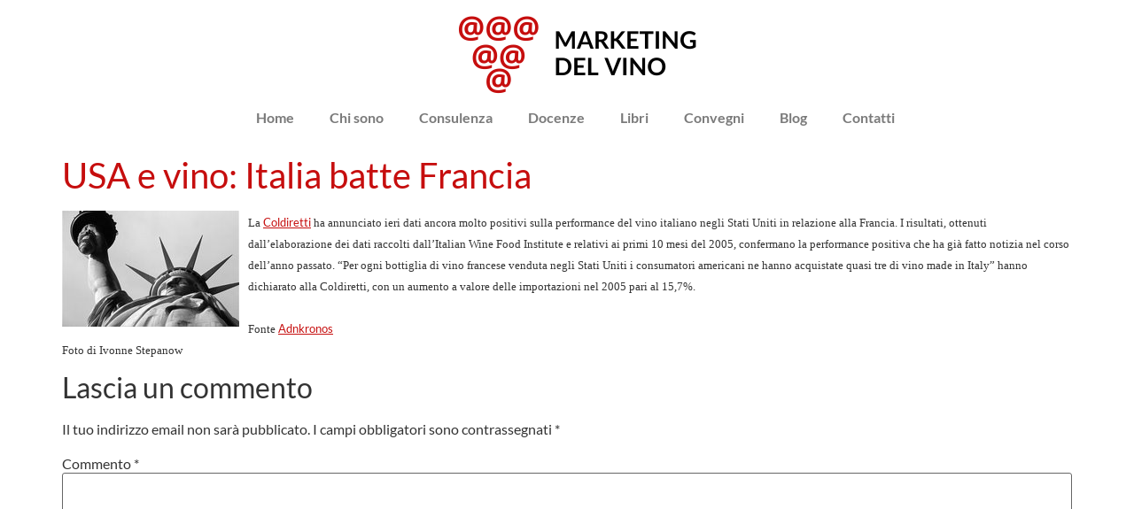

--- FILE ---
content_type: text/html; charset=UTF-8
request_url: https://www.marketingdelvino.it/2006/01/08/usa-e-vino-italia-batte-francia/
body_size: 14685
content:
<!doctype html>
<html lang="it-IT">
<head>
	<meta charset="UTF-8">
	<meta name="viewport" content="width=device-width, initial-scale=1">
	<link rel="profile" href="https://gmpg.org/xfn/11">
	<meta name='robots' content='index, follow, max-image-preview:large, max-snippet:-1, max-video-preview:-1' />
	<style>img:is([sizes="auto" i], [sizes^="auto," i]) { contain-intrinsic-size: 3000px 1500px }</style>
	<link rel="alternate" hreflang="en" href="https://www.marketingdelvino.it/2006/01/08/usa-e-vino-italia-batte-francia/?lang=en" />
<link rel="alternate" hreflang="it" href="https://www.marketingdelvino.it/2006/01/08/usa-e-vino-italia-batte-francia/" />

	<!-- This site is optimized with the Yoast SEO plugin v21.3 - https://yoast.com/wordpress/plugins/seo/ -->
	<title>USA e vino: Italia batte Francia - Marketing del Vino</title>
	<link rel="canonical" href="https://www.marketingdelvino.it/2006/01/08/usa-e-vino-italia-batte-francia/" />
	<meta property="og:locale" content="it_IT" />
	<meta property="og:type" content="article" />
	<meta property="og:title" content="USA e vino: Italia batte Francia - Marketing del Vino" />
	<meta property="og:description" content="La Coldiretti ha annunciato ieri dati ancora molto positivi sulla performance del vino italiano negli Stati Uniti in relazione alla Francia. I risultati, ottenuti dall&#8217;elaborazione dei dati raccolti dall&#8217;Italian Wine Food Institute e relativi ai primi 10 mesi del 2005, confermano la performance positiva che ha già fatto notizia nel corso dell&#8217;anno passato. &#8220;Per ogni [&hellip;]" />
	<meta property="og:url" content="https://www.marketingdelvino.it/2006/01/08/usa-e-vino-italia-batte-francia/?lang=en" />
	<meta property="og:site_name" content="Marketing del Vino" />
	<meta property="article:published_time" content="2006-01-08T21:21:37+00:00" />
	<meta property="og:image" content="http://photos1.blogger.com/blogger/467/1312/200/liberty.jpg" />
	<meta name="author" content="Slawka G. Scarso" />
	<meta name="twitter:card" content="summary_large_image" />
	<meta name="twitter:label1" content="Scritto da" />
	<meta name="twitter:data1" content="Slawka G. Scarso" />
	<script type="application/ld+json" class="yoast-schema-graph">{"@context":"https://schema.org","@graph":[{"@type":"WebPage","@id":"https://www.marketingdelvino.it/2006/01/08/usa-e-vino-italia-batte-francia/?lang=en","url":"https://www.marketingdelvino.it/2006/01/08/usa-e-vino-italia-batte-francia/?lang=en","name":"USA e vino: Italia batte Francia - Marketing del Vino","isPartOf":{"@id":"https://www.marketingdelvino.it/#website"},"primaryImageOfPage":{"@id":"https://www.marketingdelvino.it/2006/01/08/usa-e-vino-italia-batte-francia/?lang=en#primaryimage"},"image":{"@id":"https://www.marketingdelvino.it/2006/01/08/usa-e-vino-italia-batte-francia/?lang=en#primaryimage"},"thumbnailUrl":"http://photos1.blogger.com/blogger/467/1312/200/liberty.jpg","datePublished":"2006-01-08T21:21:37+00:00","dateModified":"2006-01-08T21:21:37+00:00","author":{"@id":"https://www.marketingdelvino.it/#/schema/person/9a32029dafe995f8660553738bc3dc9d"},"breadcrumb":{"@id":"https://www.marketingdelvino.it/2006/01/08/usa-e-vino-italia-batte-francia/?lang=en#breadcrumb"},"inLanguage":"it-IT","potentialAction":[{"@type":"ReadAction","target":["https://www.marketingdelvino.it/2006/01/08/usa-e-vino-italia-batte-francia/?lang=en"]}]},{"@type":"ImageObject","inLanguage":"it-IT","@id":"https://www.marketingdelvino.it/2006/01/08/usa-e-vino-italia-batte-francia/?lang=en#primaryimage","url":"http://photos1.blogger.com/blogger/467/1312/200/liberty.jpg","contentUrl":"http://photos1.blogger.com/blogger/467/1312/200/liberty.jpg"},{"@type":"BreadcrumbList","@id":"https://www.marketingdelvino.it/2006/01/08/usa-e-vino-italia-batte-francia/?lang=en#breadcrumb","itemListElement":[{"@type":"ListItem","position":1,"name":"Home","item":"https://www.marketingdelvino.it/"},{"@type":"ListItem","position":2,"name":"USA e vino: Italia batte Francia"}]},{"@type":"WebSite","@id":"https://www.marketingdelvino.it/#website","url":"https://www.marketingdelvino.it/","name":"Marketing del Vino","description":"Consulenza e formazione per le aziende del food &amp; wine","potentialAction":[{"@type":"SearchAction","target":{"@type":"EntryPoint","urlTemplate":"https://www.marketingdelvino.it/?s={search_term_string}"},"query-input":"required name=search_term_string"}],"inLanguage":"it-IT"},{"@type":"Person","@id":"https://www.marketingdelvino.it/#/schema/person/9a32029dafe995f8660553738bc3dc9d","name":"Slawka G. Scarso","image":{"@type":"ImageObject","inLanguage":"it-IT","@id":"https://www.marketingdelvino.it/#/schema/person/image/","url":"https://secure.gravatar.com/avatar/3ca44d945ef4a424e502fe3e791f2659?s=96&d=mm&r=g","contentUrl":"https://secure.gravatar.com/avatar/3ca44d945ef4a424e502fe3e791f2659?s=96&d=mm&r=g","caption":"Slawka G. Scarso"},"description":"Consulente di comunicazione e marketing enogastronomico per aziende piccole e grandi. Docente presso la Scuola Superiore Sant'Anna di Pisa. l'Università di Scienze Gastronomiche di Pollenzo, lo IUSVE di Venezia e la Fondazione E. Mach. Autrice di vari volumi tra cui i manuali Marketing del vino (terza edizione 2021, Edizioni LSWR), Marketing del gusto (2015, Edizioni LSWR, con Luciana Squadrilli), e Marketing dei prodotti enogastronomici all'estero (2017, Edizioni LSWR, con Luciana Squadrilli e Rita Lauretti).","url":"https://www.marketingdelvino.it/author/slawka/"}]}</script>
	<!-- / Yoast SEO plugin. -->


<link rel="alternate" type="application/rss+xml" title="Marketing del Vino &raquo; Feed" href="https://www.marketingdelvino.it/feed/" />
<link rel="alternate" type="application/rss+xml" title="Marketing del Vino &raquo; Feed dei commenti" href="https://www.marketingdelvino.it/comments/feed/" />
<link rel="alternate" type="application/rss+xml" title="Marketing del Vino &raquo; USA e vino: Italia batte Francia Feed dei commenti" href="https://www.marketingdelvino.it/2006/01/08/usa-e-vino-italia-batte-francia/feed/" />
<script>
window._wpemojiSettings = {"baseUrl":"https:\/\/s.w.org\/images\/core\/emoji\/15.0.3\/72x72\/","ext":".png","svgUrl":"https:\/\/s.w.org\/images\/core\/emoji\/15.0.3\/svg\/","svgExt":".svg","source":{"wpemoji":"https:\/\/www.marketingdelvino.it\/wp-includes\/js\/wp-emoji.js?ver=6.7.4","twemoji":"https:\/\/www.marketingdelvino.it\/wp-includes\/js\/twemoji.js?ver=6.7.4"}};
/**
 * @output wp-includes/js/wp-emoji-loader.js
 */

/**
 * Emoji Settings as exported in PHP via _print_emoji_detection_script().
 * @typedef WPEmojiSettings
 * @type {object}
 * @property {?object} source
 * @property {?string} source.concatemoji
 * @property {?string} source.twemoji
 * @property {?string} source.wpemoji
 * @property {?boolean} DOMReady
 * @property {?Function} readyCallback
 */

/**
 * Support tests.
 * @typedef SupportTests
 * @type {object}
 * @property {?boolean} flag
 * @property {?boolean} emoji
 */

/**
 * IIFE to detect emoji support and load Twemoji if needed.
 *
 * @param {Window} window
 * @param {Document} document
 * @param {WPEmojiSettings} settings
 */
( function wpEmojiLoader( window, document, settings ) {
	if ( typeof Promise === 'undefined' ) {
		return;
	}

	var sessionStorageKey = 'wpEmojiSettingsSupports';
	var tests = [ 'flag', 'emoji' ];

	/**
	 * Checks whether the browser supports offloading to a Worker.
	 *
	 * @since 6.3.0
	 *
	 * @private
	 *
	 * @returns {boolean}
	 */
	function supportsWorkerOffloading() {
		return (
			typeof Worker !== 'undefined' &&
			typeof OffscreenCanvas !== 'undefined' &&
			typeof URL !== 'undefined' &&
			URL.createObjectURL &&
			typeof Blob !== 'undefined'
		);
	}

	/**
	 * @typedef SessionSupportTests
	 * @type {object}
	 * @property {number} timestamp
	 * @property {SupportTests} supportTests
	 */

	/**
	 * Get support tests from session.
	 *
	 * @since 6.3.0
	 *
	 * @private
	 *
	 * @returns {?SupportTests} Support tests, or null if not set or older than 1 week.
	 */
	function getSessionSupportTests() {
		try {
			/** @type {SessionSupportTests} */
			var item = JSON.parse(
				sessionStorage.getItem( sessionStorageKey )
			);
			if (
				typeof item === 'object' &&
				typeof item.timestamp === 'number' &&
				new Date().valueOf() < item.timestamp + 604800 && // Note: Number is a week in seconds.
				typeof item.supportTests === 'object'
			) {
				return item.supportTests;
			}
		} catch ( e ) {}
		return null;
	}

	/**
	 * Persist the supports in session storage.
	 *
	 * @since 6.3.0
	 *
	 * @private
	 *
	 * @param {SupportTests} supportTests Support tests.
	 */
	function setSessionSupportTests( supportTests ) {
		try {
			/** @type {SessionSupportTests} */
			var item = {
				supportTests: supportTests,
				timestamp: new Date().valueOf()
			};

			sessionStorage.setItem(
				sessionStorageKey,
				JSON.stringify( item )
			);
		} catch ( e ) {}
	}

	/**
	 * Checks if two sets of Emoji characters render the same visually.
	 *
	 * This function may be serialized to run in a Worker. Therefore, it cannot refer to variables from the containing
	 * scope. Everything must be passed by parameters.
	 *
	 * @since 4.9.0
	 *
	 * @private
	 *
	 * @param {CanvasRenderingContext2D} context 2D Context.
	 * @param {string} set1 Set of Emoji to test.
	 * @param {string} set2 Set of Emoji to test.
	 *
	 * @return {boolean} True if the two sets render the same.
	 */
	function emojiSetsRenderIdentically( context, set1, set2 ) {
		// Cleanup from previous test.
		context.clearRect( 0, 0, context.canvas.width, context.canvas.height );
		context.fillText( set1, 0, 0 );
		var rendered1 = new Uint32Array(
			context.getImageData(
				0,
				0,
				context.canvas.width,
				context.canvas.height
			).data
		);

		// Cleanup from previous test.
		context.clearRect( 0, 0, context.canvas.width, context.canvas.height );
		context.fillText( set2, 0, 0 );
		var rendered2 = new Uint32Array(
			context.getImageData(
				0,
				0,
				context.canvas.width,
				context.canvas.height
			).data
		);

		return rendered1.every( function ( rendered2Data, index ) {
			return rendered2Data === rendered2[ index ];
		} );
	}

	/**
	 * Determines if the browser properly renders Emoji that Twemoji can supplement.
	 *
	 * This function may be serialized to run in a Worker. Therefore, it cannot refer to variables from the containing
	 * scope. Everything must be passed by parameters.
	 *
	 * @since 4.2.0
	 *
	 * @private
	 *
	 * @param {CanvasRenderingContext2D} context 2D Context.
	 * @param {string} type Whether to test for support of "flag" or "emoji".
	 * @param {Function} emojiSetsRenderIdentically Reference to emojiSetsRenderIdentically function, needed due to minification.
	 *
	 * @return {boolean} True if the browser can render emoji, false if it cannot.
	 */
	function browserSupportsEmoji( context, type, emojiSetsRenderIdentically ) {
		var isIdentical;

		switch ( type ) {
			case 'flag':
				/*
				 * Test for Transgender flag compatibility. Added in Unicode 13.
				 *
				 * To test for support, we try to render it, and compare the rendering to how it would look if
				 * the browser doesn't render it correctly (white flag emoji + transgender symbol).
				 */
				isIdentical = emojiSetsRenderIdentically(
					context,
					'\uD83C\uDFF3\uFE0F\u200D\u26A7\uFE0F', // as a zero-width joiner sequence
					'\uD83C\uDFF3\uFE0F\u200B\u26A7\uFE0F' // separated by a zero-width space
				);

				if ( isIdentical ) {
					return false;
				}

				/*
				 * Test for UN flag compatibility. This is the least supported of the letter locale flags,
				 * so gives us an easy test for full support.
				 *
				 * To test for support, we try to render it, and compare the rendering to how it would look if
				 * the browser doesn't render it correctly ([U] + [N]).
				 */
				isIdentical = emojiSetsRenderIdentically(
					context,
					'\uD83C\uDDFA\uD83C\uDDF3', // as the sequence of two code points
					'\uD83C\uDDFA\u200B\uD83C\uDDF3' // as the two code points separated by a zero-width space
				);

				if ( isIdentical ) {
					return false;
				}

				/*
				 * Test for English flag compatibility. England is a country in the United Kingdom, it
				 * does not have a two letter locale code but rather a five letter sub-division code.
				 *
				 * To test for support, we try to render it, and compare the rendering to how it would look if
				 * the browser doesn't render it correctly (black flag emoji + [G] + [B] + [E] + [N] + [G]).
				 */
				isIdentical = emojiSetsRenderIdentically(
					context,
					// as the flag sequence
					'\uD83C\uDFF4\uDB40\uDC67\uDB40\uDC62\uDB40\uDC65\uDB40\uDC6E\uDB40\uDC67\uDB40\uDC7F',
					// with each code point separated by a zero-width space
					'\uD83C\uDFF4\u200B\uDB40\uDC67\u200B\uDB40\uDC62\u200B\uDB40\uDC65\u200B\uDB40\uDC6E\u200B\uDB40\uDC67\u200B\uDB40\uDC7F'
				);

				return ! isIdentical;
			case 'emoji':
				/*
				 * Four and twenty blackbirds baked in a pie.
				 *
				 * To test for Emoji 15.0 support, try to render a new emoji: Blackbird.
				 *
				 * The Blackbird is a ZWJ sequence combining 🐦 Bird and ⬛ large black square.,
				 *
				 * 0x1F426 (\uD83D\uDC26) == Bird
				 * 0x200D == Zero-Width Joiner (ZWJ) that links the code points for the new emoji or
				 * 0x200B == Zero-Width Space (ZWS) that is rendered for clients not supporting the new emoji.
				 * 0x2B1B == Large Black Square
				 *
				 * When updating this test for future Emoji releases, ensure that individual emoji that make up the
				 * sequence come from older emoji standards.
				 */
				isIdentical = emojiSetsRenderIdentically(
					context,
					'\uD83D\uDC26\u200D\u2B1B', // as the zero-width joiner sequence
					'\uD83D\uDC26\u200B\u2B1B' // separated by a zero-width space
				);

				return ! isIdentical;
		}

		return false;
	}

	/**
	 * Checks emoji support tests.
	 *
	 * This function may be serialized to run in a Worker. Therefore, it cannot refer to variables from the containing
	 * scope. Everything must be passed by parameters.
	 *
	 * @since 6.3.0
	 *
	 * @private
	 *
	 * @param {string[]} tests Tests.
	 * @param {Function} browserSupportsEmoji Reference to browserSupportsEmoji function, needed due to minification.
	 * @param {Function} emojiSetsRenderIdentically Reference to emojiSetsRenderIdentically function, needed due to minification.
	 *
	 * @return {SupportTests} Support tests.
	 */
	function testEmojiSupports( tests, browserSupportsEmoji, emojiSetsRenderIdentically ) {
		var canvas;
		if (
			typeof WorkerGlobalScope !== 'undefined' &&
			self instanceof WorkerGlobalScope
		) {
			canvas = new OffscreenCanvas( 300, 150 ); // Dimensions are default for HTMLCanvasElement.
		} else {
			canvas = document.createElement( 'canvas' );
		}

		var context = canvas.getContext( '2d', { willReadFrequently: true } );

		/*
		 * Chrome on OS X added native emoji rendering in M41. Unfortunately,
		 * it doesn't work when the font is bolder than 500 weight. So, we
		 * check for bold rendering support to avoid invisible emoji in Chrome.
		 */
		context.textBaseline = 'top';
		context.font = '600 32px Arial';

		var supports = {};
		tests.forEach( function ( test ) {
			supports[ test ] = browserSupportsEmoji( context, test, emojiSetsRenderIdentically );
		} );
		return supports;
	}

	/**
	 * Adds a script to the head of the document.
	 *
	 * @ignore
	 *
	 * @since 4.2.0
	 *
	 * @param {string} src The url where the script is located.
	 *
	 * @return {void}
	 */
	function addScript( src ) {
		var script = document.createElement( 'script' );
		script.src = src;
		script.defer = true;
		document.head.appendChild( script );
	}

	settings.supports = {
		everything: true,
		everythingExceptFlag: true
	};

	// Create a promise for DOMContentLoaded since the worker logic may finish after the event has fired.
	var domReadyPromise = new Promise( function ( resolve ) {
		document.addEventListener( 'DOMContentLoaded', resolve, {
			once: true
		} );
	} );

	// Obtain the emoji support from the browser, asynchronously when possible.
	new Promise( function ( resolve ) {
		var supportTests = getSessionSupportTests();
		if ( supportTests ) {
			resolve( supportTests );
			return;
		}

		if ( supportsWorkerOffloading() ) {
			try {
				// Note that the functions are being passed as arguments due to minification.
				var workerScript =
					'postMessage(' +
					testEmojiSupports.toString() +
					'(' +
					[
						JSON.stringify( tests ),
						browserSupportsEmoji.toString(),
						emojiSetsRenderIdentically.toString()
					].join( ',' ) +
					'));';
				var blob = new Blob( [ workerScript ], {
					type: 'text/javascript'
				} );
				var worker = new Worker( URL.createObjectURL( blob ), { name: 'wpTestEmojiSupports' } );
				worker.onmessage = function ( event ) {
					supportTests = event.data;
					setSessionSupportTests( supportTests );
					worker.terminate();
					resolve( supportTests );
				};
				return;
			} catch ( e ) {}
		}

		supportTests = testEmojiSupports( tests, browserSupportsEmoji, emojiSetsRenderIdentically );
		setSessionSupportTests( supportTests );
		resolve( supportTests );
	} )
		// Once the browser emoji support has been obtained from the session, finalize the settings.
		.then( function ( supportTests ) {
			/*
			 * Tests the browser support for flag emojis and other emojis, and adjusts the
			 * support settings accordingly.
			 */
			for ( var test in supportTests ) {
				settings.supports[ test ] = supportTests[ test ];

				settings.supports.everything =
					settings.supports.everything && settings.supports[ test ];

				if ( 'flag' !== test ) {
					settings.supports.everythingExceptFlag =
						settings.supports.everythingExceptFlag &&
						settings.supports[ test ];
				}
			}

			settings.supports.everythingExceptFlag =
				settings.supports.everythingExceptFlag &&
				! settings.supports.flag;

			// Sets DOMReady to false and assigns a ready function to settings.
			settings.DOMReady = false;
			settings.readyCallback = function () {
				settings.DOMReady = true;
			};
		} )
		.then( function () {
			return domReadyPromise;
		} )
		.then( function () {
			// When the browser can not render everything we need to load a polyfill.
			if ( ! settings.supports.everything ) {
				settings.readyCallback();

				var src = settings.source || {};

				if ( src.concatemoji ) {
					addScript( src.concatemoji );
				} else if ( src.wpemoji && src.twemoji ) {
					addScript( src.twemoji );
					addScript( src.wpemoji );
				}
			}
		} );
} )( window, document, window._wpemojiSettings );
</script>
<style id='wp-emoji-styles-inline-css'>

	img.wp-smiley, img.emoji {
		display: inline !important;
		border: none !important;
		box-shadow: none !important;
		height: 1em !important;
		width: 1em !important;
		margin: 0 0.07em !important;
		vertical-align: -0.1em !important;
		background: none !important;
		padding: 0 !important;
	}
</style>
<link rel='stylesheet' id='wp-block-library-css' href='https://www.marketingdelvino.it/wp-includes/css/dist/block-library/style.css?ver=6.7.4' media='all' />
<style id='global-styles-inline-css'>
:root{--wp--preset--aspect-ratio--square: 1;--wp--preset--aspect-ratio--4-3: 4/3;--wp--preset--aspect-ratio--3-4: 3/4;--wp--preset--aspect-ratio--3-2: 3/2;--wp--preset--aspect-ratio--2-3: 2/3;--wp--preset--aspect-ratio--16-9: 16/9;--wp--preset--aspect-ratio--9-16: 9/16;--wp--preset--color--black: #000000;--wp--preset--color--cyan-bluish-gray: #abb8c3;--wp--preset--color--white: #ffffff;--wp--preset--color--pale-pink: #f78da7;--wp--preset--color--vivid-red: #cf2e2e;--wp--preset--color--luminous-vivid-orange: #ff6900;--wp--preset--color--luminous-vivid-amber: #fcb900;--wp--preset--color--light-green-cyan: #7bdcb5;--wp--preset--color--vivid-green-cyan: #00d084;--wp--preset--color--pale-cyan-blue: #8ed1fc;--wp--preset--color--vivid-cyan-blue: #0693e3;--wp--preset--color--vivid-purple: #9b51e0;--wp--preset--gradient--vivid-cyan-blue-to-vivid-purple: linear-gradient(135deg,rgba(6,147,227,1) 0%,rgb(155,81,224) 100%);--wp--preset--gradient--light-green-cyan-to-vivid-green-cyan: linear-gradient(135deg,rgb(122,220,180) 0%,rgb(0,208,130) 100%);--wp--preset--gradient--luminous-vivid-amber-to-luminous-vivid-orange: linear-gradient(135deg,rgba(252,185,0,1) 0%,rgba(255,105,0,1) 100%);--wp--preset--gradient--luminous-vivid-orange-to-vivid-red: linear-gradient(135deg,rgba(255,105,0,1) 0%,rgb(207,46,46) 100%);--wp--preset--gradient--very-light-gray-to-cyan-bluish-gray: linear-gradient(135deg,rgb(238,238,238) 0%,rgb(169,184,195) 100%);--wp--preset--gradient--cool-to-warm-spectrum: linear-gradient(135deg,rgb(74,234,220) 0%,rgb(151,120,209) 20%,rgb(207,42,186) 40%,rgb(238,44,130) 60%,rgb(251,105,98) 80%,rgb(254,248,76) 100%);--wp--preset--gradient--blush-light-purple: linear-gradient(135deg,rgb(255,206,236) 0%,rgb(152,150,240) 100%);--wp--preset--gradient--blush-bordeaux: linear-gradient(135deg,rgb(254,205,165) 0%,rgb(254,45,45) 50%,rgb(107,0,62) 100%);--wp--preset--gradient--luminous-dusk: linear-gradient(135deg,rgb(255,203,112) 0%,rgb(199,81,192) 50%,rgb(65,88,208) 100%);--wp--preset--gradient--pale-ocean: linear-gradient(135deg,rgb(255,245,203) 0%,rgb(182,227,212) 50%,rgb(51,167,181) 100%);--wp--preset--gradient--electric-grass: linear-gradient(135deg,rgb(202,248,128) 0%,rgb(113,206,126) 100%);--wp--preset--gradient--midnight: linear-gradient(135deg,rgb(2,3,129) 0%,rgb(40,116,252) 100%);--wp--preset--font-size--small: 13px;--wp--preset--font-size--medium: 20px;--wp--preset--font-size--large: 36px;--wp--preset--font-size--x-large: 42px;--wp--preset--spacing--20: 0.44rem;--wp--preset--spacing--30: 0.67rem;--wp--preset--spacing--40: 1rem;--wp--preset--spacing--50: 1.5rem;--wp--preset--spacing--60: 2.25rem;--wp--preset--spacing--70: 3.38rem;--wp--preset--spacing--80: 5.06rem;--wp--preset--shadow--natural: 6px 6px 9px rgba(0, 0, 0, 0.2);--wp--preset--shadow--deep: 12px 12px 50px rgba(0, 0, 0, 0.4);--wp--preset--shadow--sharp: 6px 6px 0px rgba(0, 0, 0, 0.2);--wp--preset--shadow--outlined: 6px 6px 0px -3px rgba(255, 255, 255, 1), 6px 6px rgba(0, 0, 0, 1);--wp--preset--shadow--crisp: 6px 6px 0px rgba(0, 0, 0, 1);}:root { --wp--style--global--content-size: 800px;--wp--style--global--wide-size: 1200px; }:where(body) { margin: 0; }.wp-site-blocks > .alignleft { float: left; margin-right: 2em; }.wp-site-blocks > .alignright { float: right; margin-left: 2em; }.wp-site-blocks > .aligncenter { justify-content: center; margin-left: auto; margin-right: auto; }:where(.wp-site-blocks) > * { margin-block-start: 24px; margin-block-end: 0; }:where(.wp-site-blocks) > :first-child { margin-block-start: 0; }:where(.wp-site-blocks) > :last-child { margin-block-end: 0; }:root { --wp--style--block-gap: 24px; }:root :where(.is-layout-flow) > :first-child{margin-block-start: 0;}:root :where(.is-layout-flow) > :last-child{margin-block-end: 0;}:root :where(.is-layout-flow) > *{margin-block-start: 24px;margin-block-end: 0;}:root :where(.is-layout-constrained) > :first-child{margin-block-start: 0;}:root :where(.is-layout-constrained) > :last-child{margin-block-end: 0;}:root :where(.is-layout-constrained) > *{margin-block-start: 24px;margin-block-end: 0;}:root :where(.is-layout-flex){gap: 24px;}:root :where(.is-layout-grid){gap: 24px;}.is-layout-flow > .alignleft{float: left;margin-inline-start: 0;margin-inline-end: 2em;}.is-layout-flow > .alignright{float: right;margin-inline-start: 2em;margin-inline-end: 0;}.is-layout-flow > .aligncenter{margin-left: auto !important;margin-right: auto !important;}.is-layout-constrained > .alignleft{float: left;margin-inline-start: 0;margin-inline-end: 2em;}.is-layout-constrained > .alignright{float: right;margin-inline-start: 2em;margin-inline-end: 0;}.is-layout-constrained > .aligncenter{margin-left: auto !important;margin-right: auto !important;}.is-layout-constrained > :where(:not(.alignleft):not(.alignright):not(.alignfull)){max-width: var(--wp--style--global--content-size);margin-left: auto !important;margin-right: auto !important;}.is-layout-constrained > .alignwide{max-width: var(--wp--style--global--wide-size);}body .is-layout-flex{display: flex;}.is-layout-flex{flex-wrap: wrap;align-items: center;}.is-layout-flex > :is(*, div){margin: 0;}body .is-layout-grid{display: grid;}.is-layout-grid > :is(*, div){margin: 0;}body{padding-top: 0px;padding-right: 0px;padding-bottom: 0px;padding-left: 0px;}a:where(:not(.wp-element-button)){text-decoration: underline;}:root :where(.wp-element-button, .wp-block-button__link){background-color: #32373c;border-width: 0;color: #fff;font-family: inherit;font-size: inherit;line-height: inherit;padding: calc(0.667em + 2px) calc(1.333em + 2px);text-decoration: none;}.has-black-color{color: var(--wp--preset--color--black) !important;}.has-cyan-bluish-gray-color{color: var(--wp--preset--color--cyan-bluish-gray) !important;}.has-white-color{color: var(--wp--preset--color--white) !important;}.has-pale-pink-color{color: var(--wp--preset--color--pale-pink) !important;}.has-vivid-red-color{color: var(--wp--preset--color--vivid-red) !important;}.has-luminous-vivid-orange-color{color: var(--wp--preset--color--luminous-vivid-orange) !important;}.has-luminous-vivid-amber-color{color: var(--wp--preset--color--luminous-vivid-amber) !important;}.has-light-green-cyan-color{color: var(--wp--preset--color--light-green-cyan) !important;}.has-vivid-green-cyan-color{color: var(--wp--preset--color--vivid-green-cyan) !important;}.has-pale-cyan-blue-color{color: var(--wp--preset--color--pale-cyan-blue) !important;}.has-vivid-cyan-blue-color{color: var(--wp--preset--color--vivid-cyan-blue) !important;}.has-vivid-purple-color{color: var(--wp--preset--color--vivid-purple) !important;}.has-black-background-color{background-color: var(--wp--preset--color--black) !important;}.has-cyan-bluish-gray-background-color{background-color: var(--wp--preset--color--cyan-bluish-gray) !important;}.has-white-background-color{background-color: var(--wp--preset--color--white) !important;}.has-pale-pink-background-color{background-color: var(--wp--preset--color--pale-pink) !important;}.has-vivid-red-background-color{background-color: var(--wp--preset--color--vivid-red) !important;}.has-luminous-vivid-orange-background-color{background-color: var(--wp--preset--color--luminous-vivid-orange) !important;}.has-luminous-vivid-amber-background-color{background-color: var(--wp--preset--color--luminous-vivid-amber) !important;}.has-light-green-cyan-background-color{background-color: var(--wp--preset--color--light-green-cyan) !important;}.has-vivid-green-cyan-background-color{background-color: var(--wp--preset--color--vivid-green-cyan) !important;}.has-pale-cyan-blue-background-color{background-color: var(--wp--preset--color--pale-cyan-blue) !important;}.has-vivid-cyan-blue-background-color{background-color: var(--wp--preset--color--vivid-cyan-blue) !important;}.has-vivid-purple-background-color{background-color: var(--wp--preset--color--vivid-purple) !important;}.has-black-border-color{border-color: var(--wp--preset--color--black) !important;}.has-cyan-bluish-gray-border-color{border-color: var(--wp--preset--color--cyan-bluish-gray) !important;}.has-white-border-color{border-color: var(--wp--preset--color--white) !important;}.has-pale-pink-border-color{border-color: var(--wp--preset--color--pale-pink) !important;}.has-vivid-red-border-color{border-color: var(--wp--preset--color--vivid-red) !important;}.has-luminous-vivid-orange-border-color{border-color: var(--wp--preset--color--luminous-vivid-orange) !important;}.has-luminous-vivid-amber-border-color{border-color: var(--wp--preset--color--luminous-vivid-amber) !important;}.has-light-green-cyan-border-color{border-color: var(--wp--preset--color--light-green-cyan) !important;}.has-vivid-green-cyan-border-color{border-color: var(--wp--preset--color--vivid-green-cyan) !important;}.has-pale-cyan-blue-border-color{border-color: var(--wp--preset--color--pale-cyan-blue) !important;}.has-vivid-cyan-blue-border-color{border-color: var(--wp--preset--color--vivid-cyan-blue) !important;}.has-vivid-purple-border-color{border-color: var(--wp--preset--color--vivid-purple) !important;}.has-vivid-cyan-blue-to-vivid-purple-gradient-background{background: var(--wp--preset--gradient--vivid-cyan-blue-to-vivid-purple) !important;}.has-light-green-cyan-to-vivid-green-cyan-gradient-background{background: var(--wp--preset--gradient--light-green-cyan-to-vivid-green-cyan) !important;}.has-luminous-vivid-amber-to-luminous-vivid-orange-gradient-background{background: var(--wp--preset--gradient--luminous-vivid-amber-to-luminous-vivid-orange) !important;}.has-luminous-vivid-orange-to-vivid-red-gradient-background{background: var(--wp--preset--gradient--luminous-vivid-orange-to-vivid-red) !important;}.has-very-light-gray-to-cyan-bluish-gray-gradient-background{background: var(--wp--preset--gradient--very-light-gray-to-cyan-bluish-gray) !important;}.has-cool-to-warm-spectrum-gradient-background{background: var(--wp--preset--gradient--cool-to-warm-spectrum) !important;}.has-blush-light-purple-gradient-background{background: var(--wp--preset--gradient--blush-light-purple) !important;}.has-blush-bordeaux-gradient-background{background: var(--wp--preset--gradient--blush-bordeaux) !important;}.has-luminous-dusk-gradient-background{background: var(--wp--preset--gradient--luminous-dusk) !important;}.has-pale-ocean-gradient-background{background: var(--wp--preset--gradient--pale-ocean) !important;}.has-electric-grass-gradient-background{background: var(--wp--preset--gradient--electric-grass) !important;}.has-midnight-gradient-background{background: var(--wp--preset--gradient--midnight) !important;}.has-small-font-size{font-size: var(--wp--preset--font-size--small) !important;}.has-medium-font-size{font-size: var(--wp--preset--font-size--medium) !important;}.has-large-font-size{font-size: var(--wp--preset--font-size--large) !important;}.has-x-large-font-size{font-size: var(--wp--preset--font-size--x-large) !important;}
:root :where(.wp-block-pullquote){font-size: 1.5em;line-height: 1.6;}
</style>
<link rel='stylesheet' id='dw-megamenu-front-end-style-css' href='https://www.marketingdelvino.it/wp-content/plugins/dw-mega-menu/assets/css/dw-megamenu.css?ver=6.7.4' media='all' />
<link rel='stylesheet' id='dw-social-share-css' href='https://www.marketingdelvino.it/wp-content/plugins/dw-social-share/assets/css/style.css?ver=6.7.4' media='all' />
<link rel='stylesheet' id='dw-social-share-fa-css' href='https://www.marketingdelvino.it/wp-content/plugins/dw-social-share/assets/css/font-awesome.min.css?ver=6.7.4' media='all' />
<link rel='stylesheet' id='wpml-legacy-dropdown-click-0-css' href='//www.marketingdelvino.it/wp-content/plugins/sitepress-multilingual-cms1/templates/language-switchers/legacy-dropdown-click/style.css?ver=1' media='all' />
<style id='wpml-legacy-dropdown-click-0-inline-css'>
.wpml-ls-statics-shortcode_actions{background-color:#ffffff;}.wpml-ls-statics-shortcode_actions, .wpml-ls-statics-shortcode_actions .wpml-ls-sub-menu, .wpml-ls-statics-shortcode_actions a {border-color:#cdcdcd;}.wpml-ls-statics-shortcode_actions a {color:#444444;background-color:#ffffff;}.wpml-ls-statics-shortcode_actions a:hover,.wpml-ls-statics-shortcode_actions a:focus {color:#000000;background-color:#eeeeee;}.wpml-ls-statics-shortcode_actions .wpml-ls-current-language>a {color:#444444;background-color:#ffffff;}.wpml-ls-statics-shortcode_actions .wpml-ls-current-language:hover>a, .wpml-ls-statics-shortcode_actions .wpml-ls-current-language>a:focus {color:#000000;background-color:#eeeeee;}
</style>
<link rel='stylesheet' id='hello-elementor-css' href='https://www.marketingdelvino.it/wp-content/themes/hello-elementor/assets/css/reset.css?ver=3.4.6' media='all' />
<link rel='stylesheet' id='hello-elementor-theme-style-css' href='https://www.marketingdelvino.it/wp-content/themes/hello-elementor/assets/css/theme.css?ver=3.4.6' media='all' />
<link rel='stylesheet' id='hello-elementor-header-footer-css' href='https://www.marketingdelvino.it/wp-content/themes/hello-elementor/assets/css/header-footer.css?ver=3.4.6' media='all' />
<link rel='stylesheet' id='elementor-frontend-css' href='https://www.marketingdelvino.it/wp-content/plugins/elementor/assets/css/frontend.css?ver=3.28.1' media='all' />
<link rel='stylesheet' id='elementor-post-2367-css' href='https://www.marketingdelvino.it/wp-content/uploads/elementor/css/post-2367.css?ver=1742832990' media='all' />
<link rel='stylesheet' id='widget-image-css' href='https://www.marketingdelvino.it/wp-content/plugins/elementor/assets/css/widget-image.min.css?ver=3.28.1' media='all' />
<link rel='stylesheet' id='widget-nav-menu-css' href='https://www.marketingdelvino.it/wp-content/plugins/elementor-pro/assets/css/widget-nav-menu.min.css?ver=3.28.1' media='all' />
<link rel='stylesheet' id='elementor-icons-css' href='https://www.marketingdelvino.it/wp-content/plugins/elementor/assets/lib/eicons/css/elementor-icons.css?ver=5.36.0' media='all' />
<link rel='stylesheet' id='elementor-post-2900-css' href='https://www.marketingdelvino.it/wp-content/uploads/elementor/css/post-2900.css?ver=1742832990' media='all' />
<style id='akismet-widget-style-inline-css'>

			.a-stats {
				--akismet-color-mid-green: #357b49;
				--akismet-color-white: #fff;
				--akismet-color-light-grey: #f6f7f7;

				max-width: 350px;
				width: auto;
			}

			.a-stats * {
				all: unset;
				box-sizing: border-box;
			}

			.a-stats strong {
				font-weight: 600;
			}

			.a-stats a.a-stats__link,
			.a-stats a.a-stats__link:visited,
			.a-stats a.a-stats__link:active {
				background: var(--akismet-color-mid-green);
				border: none;
				box-shadow: none;
				border-radius: 8px;
				color: var(--akismet-color-white);
				cursor: pointer;
				display: block;
				font-family: -apple-system, BlinkMacSystemFont, 'Segoe UI', 'Roboto', 'Oxygen-Sans', 'Ubuntu', 'Cantarell', 'Helvetica Neue', sans-serif;
				font-weight: 500;
				padding: 12px;
				text-align: center;
				text-decoration: none;
				transition: all 0.2s ease;
			}

			/* Extra specificity to deal with TwentyTwentyOne focus style */
			.widget .a-stats a.a-stats__link:focus {
				background: var(--akismet-color-mid-green);
				color: var(--akismet-color-white);
				text-decoration: none;
			}

			.a-stats a.a-stats__link:hover {
				filter: brightness(110%);
				box-shadow: 0 4px 12px rgba(0, 0, 0, 0.06), 0 0 2px rgba(0, 0, 0, 0.16);
			}

			.a-stats .count {
				color: var(--akismet-color-white);
				display: block;
				font-size: 1.5em;
				line-height: 1.4;
				padding: 0 13px;
				white-space: nowrap;
			}
		
</style>
<link rel='stylesheet' id='elementor-gf-local-lato-css' href='https://www.marketingdelvino.it/wp-content/uploads/elementor/google-fonts/css/lato.css?ver=1742830609' media='all' />
<link rel='stylesheet' id='elementor-icons-shared-0-css' href='https://www.marketingdelvino.it/wp-content/plugins/elementor/assets/lib/font-awesome/css/fontawesome.css?ver=5.15.3' media='all' />
<link rel='stylesheet' id='elementor-icons-fa-solid-css' href='https://www.marketingdelvino.it/wp-content/plugins/elementor/assets/lib/font-awesome/css/solid.css?ver=5.15.3' media='all' />
<script src="https://www.marketingdelvino.it/wp-includes/js/jquery/jquery.js?ver=3.7.1" id="jquery-core-js"></script>
<script src="https://www.marketingdelvino.it/wp-includes/js/jquery/jquery-migrate.js?ver=3.4.1" id="jquery-migrate-js"></script>
<script src="//www.marketingdelvino.it/wp-content/plugins/sitepress-multilingual-cms1/templates/language-switchers/legacy-dropdown-click/script.js?ver=1" id="wpml-legacy-dropdown-click-0-js"></script>
<link rel="https://api.w.org/" href="https://www.marketingdelvino.it/wp-json/" /><link rel="alternate" title="JSON" type="application/json" href="https://www.marketingdelvino.it/wp-json/wp/v2/posts/34" /><link rel="EditURI" type="application/rsd+xml" title="RSD" href="https://www.marketingdelvino.it/xmlrpc.php?rsd" />
<meta name="generator" content="WordPress 6.7.4" />
<link rel='shortlink' href='https://www.marketingdelvino.it/?p=34' />
<link rel="alternate" title="oEmbed (JSON)" type="application/json+oembed" href="https://www.marketingdelvino.it/wp-json/oembed/1.0/embed?url=https%3A%2F%2Fwww.marketingdelvino.it%2F2006%2F01%2F08%2Fusa-e-vino-italia-batte-francia%2F" />
<link rel="alternate" title="oEmbed (XML)" type="text/xml+oembed" href="https://www.marketingdelvino.it/wp-json/oembed/1.0/embed?url=https%3A%2F%2Fwww.marketingdelvino.it%2F2006%2F01%2F08%2Fusa-e-vino-italia-batte-francia%2F&#038;format=xml" />
<meta name="generator" content="WPML ver:4.3.12 stt:1,27;" />
<meta name="generator" content="Elementor 3.28.1; features: additional_custom_breakpoints, e_local_google_fonts; settings: css_print_method-external, google_font-enabled, font_display-swap">
			<style>
				.e-con.e-parent:nth-of-type(n+4):not(.e-lazyloaded):not(.e-no-lazyload),
				.e-con.e-parent:nth-of-type(n+4):not(.e-lazyloaded):not(.e-no-lazyload) * {
					background-image: none !important;
				}
				@media screen and (max-height: 1024px) {
					.e-con.e-parent:nth-of-type(n+3):not(.e-lazyloaded):not(.e-no-lazyload),
					.e-con.e-parent:nth-of-type(n+3):not(.e-lazyloaded):not(.e-no-lazyload) * {
						background-image: none !important;
					}
				}
				@media screen and (max-height: 640px) {
					.e-con.e-parent:nth-of-type(n+2):not(.e-lazyloaded):not(.e-no-lazyload),
					.e-con.e-parent:nth-of-type(n+2):not(.e-lazyloaded):not(.e-no-lazyload) * {
						background-image: none !important;
					}
				}
			</style>
			<link rel="icon" href="https://www.marketingdelvino.it/wp-content/uploads/2017/09/cropped-icona-32x32.jpg" sizes="32x32" />
<link rel="icon" href="https://www.marketingdelvino.it/wp-content/uploads/2017/09/cropped-icona-192x192.jpg" sizes="192x192" />
<link rel="apple-touch-icon" href="https://www.marketingdelvino.it/wp-content/uploads/2017/09/cropped-icona-180x180.jpg" />
<meta name="msapplication-TileImage" content="https://www.marketingdelvino.it/wp-content/uploads/2017/09/cropped-icona-270x270.jpg" />
<style id="wpforms-css-vars-root">
				:root {
					--wpforms-field-border-radius: 3px;
--wpforms-field-background-color: #ffffff;
--wpforms-field-border-color: rgba( 0, 0, 0, 0.25 );
--wpforms-field-text-color: rgba( 0, 0, 0, 0.7 );
--wpforms-label-color: rgba( 0, 0, 0, 0.85 );
--wpforms-label-sublabel-color: rgba( 0, 0, 0, 0.55 );
--wpforms-label-error-color: #d63637;
--wpforms-button-border-radius: 3px;
--wpforms-button-background-color: #066aab;
--wpforms-button-text-color: #ffffff;
--wpforms-field-size-input-height: 43px;
--wpforms-field-size-input-spacing: 15px;
--wpforms-field-size-font-size: 16px;
--wpforms-field-size-line-height: 19px;
--wpforms-field-size-padding-h: 14px;
--wpforms-field-size-checkbox-size: 16px;
--wpforms-field-size-sublabel-spacing: 5px;
--wpforms-field-size-icon-size: 1;
--wpforms-label-size-font-size: 16px;
--wpforms-label-size-line-height: 19px;
--wpforms-label-size-sublabel-font-size: 14px;
--wpforms-label-size-sublabel-line-height: 17px;
--wpforms-button-size-font-size: 17px;
--wpforms-button-size-height: 41px;
--wpforms-button-size-padding-h: 15px;
--wpforms-button-size-margin-top: 10px;

				}
			</style></head>
<body class="post-template-default single single-post postid-34 single-format-standard wp-custom-logo wp-embed-responsive hello-elementor-default elementor-default elementor-kit-2367">


<a class="skip-link screen-reader-text" href="#content">Vai al contenuto</a>

		<header data-elementor-type="header" data-elementor-id="2900" class="elementor elementor-2900 elementor-location-header" data-elementor-post-type="elementor_library">
			<div class="elementor-element elementor-element-b2ce697 e-flex e-con-boxed e-con e-parent" data-id="b2ce697" data-element_type="container">
					<div class="e-con-inner">
				<div class="elementor-element elementor-element-36a559e elementor-widget elementor-widget-theme-site-logo elementor-widget-image" data-id="36a559e" data-element_type="widget" data-widget_type="theme-site-logo.default">
				<div class="elementor-widget-container">
											<a href="https://www.marketingdelvino.it">
			<img width="350" height="100" src="https://www.marketingdelvino.it/wp-content/uploads/2023/10/logo-mdv-sito-nuovo.png" class="attachment-full size-full wp-image-2914" alt="" srcset="https://www.marketingdelvino.it/wp-content/uploads/2023/10/logo-mdv-sito-nuovo.png 350w, https://www.marketingdelvino.it/wp-content/uploads/2023/10/logo-mdv-sito-nuovo-300x86.png 300w" sizes="(max-width: 350px) 100vw, 350px" />				</a>
											</div>
				</div>
				<div class="elementor-element elementor-element-5a62bf3 elementor-nav-menu__align-end elementor-nav-menu--dropdown-tablet elementor-nav-menu__text-align-aside elementor-nav-menu--toggle elementor-nav-menu--burger elementor-widget elementor-widget-nav-menu" data-id="5a62bf3" data-element_type="widget" data-settings="{&quot;submenu_icon&quot;:{&quot;value&quot;:&quot;&lt;i class=\&quot;fas fa-angle-down\&quot;&gt;&lt;\/i&gt;&quot;,&quot;library&quot;:&quot;fa-solid&quot;},&quot;layout&quot;:&quot;horizontal&quot;,&quot;toggle&quot;:&quot;burger&quot;}" data-widget_type="nav-menu.default">
				<div class="elementor-widget-container">
								<nav aria-label="Menu" class="elementor-nav-menu--main elementor-nav-menu__container elementor-nav-menu--layout-horizontal e--pointer-underline e--animation-grow">
				<ul id="menu-1-5a62bf3" class="elementor-nav-menu dw-mega-menu-transition-default"><li class="menu-item menu-item-type-custom menu-item-object-custom menu-item-home dw-mega-menu-hover item-5"><a  href="http://www.marketingdelvino.it/" class="elementor-item">Home</a></li>
<li class="menu-item menu-item-type-post_type menu-item-object-page dw-mega-menu-hover item-1956"><a  href="https://www.marketingdelvino.it/chi-e-slawka/" class="elementor-item">Chi sono</a></li>
<li class="menu-item menu-item-type-post_type menu-item-object-page dw-mega-menu-hover item-1957"><a  href="https://www.marketingdelvino.it/consulenza/" class="elementor-item">Consulenza</a></li>
<li class="menu-item menu-item-type-post_type menu-item-object-page dw-mega-menu-hover item-1685"><a  href="https://www.marketingdelvino.it/docenze/" class="elementor-item">Docenze</a></li>
<li class="menu-item menu-item-type-post_type menu-item-object-page dw-mega-menu-hover item-1962"><a  href="https://www.marketingdelvino.it/libri/" class="elementor-item">Libri</a></li>
<li class="menu-item menu-item-type-post_type menu-item-object-page dw-mega-menu-hover item-2528"><a  href="https://www.marketingdelvino.it/convegni/" class="elementor-item">Convegni</a></li>
<li class="menu-item menu-item-type-post_type menu-item-object-page dw-mega-menu-hover item-3034"><a  href="https://www.marketingdelvino.it/blog/" class="elementor-item">Blog</a></li>
<li class="menu-item menu-item-type-post_type menu-item-object-page dw-mega-menu-hover item-1958"><a  href="https://www.marketingdelvino.it/contatti/" class="elementor-item">Contatti</a></li>
</ul>			</nav>
					<div class="elementor-menu-toggle" role="button" tabindex="0" aria-label="Menu di commutazione" aria-expanded="false">
			<i aria-hidden="true" role="presentation" class="elementor-menu-toggle__icon--open eicon-menu-bar"></i><i aria-hidden="true" role="presentation" class="elementor-menu-toggle__icon--close eicon-close"></i>		</div>
					<nav class="elementor-nav-menu--dropdown elementor-nav-menu__container" aria-hidden="true">
				<ul id="menu-2-5a62bf3" class="elementor-nav-menu dw-mega-menu-transition-default"><li class="menu-item menu-item-type-custom menu-item-object-custom menu-item-home dw-mega-menu-hover item-5"><a  href="http://www.marketingdelvino.it/" class="elementor-item" tabindex="-1">Home</a></li>
<li class="menu-item menu-item-type-post_type menu-item-object-page dw-mega-menu-hover item-1956"><a  href="https://www.marketingdelvino.it/chi-e-slawka/" class="elementor-item" tabindex="-1">Chi sono</a></li>
<li class="menu-item menu-item-type-post_type menu-item-object-page dw-mega-menu-hover item-1957"><a  href="https://www.marketingdelvino.it/consulenza/" class="elementor-item" tabindex="-1">Consulenza</a></li>
<li class="menu-item menu-item-type-post_type menu-item-object-page dw-mega-menu-hover item-1685"><a  href="https://www.marketingdelvino.it/docenze/" class="elementor-item" tabindex="-1">Docenze</a></li>
<li class="menu-item menu-item-type-post_type menu-item-object-page dw-mega-menu-hover item-1962"><a  href="https://www.marketingdelvino.it/libri/" class="elementor-item" tabindex="-1">Libri</a></li>
<li class="menu-item menu-item-type-post_type menu-item-object-page dw-mega-menu-hover item-2528"><a  href="https://www.marketingdelvino.it/convegni/" class="elementor-item" tabindex="-1">Convegni</a></li>
<li class="menu-item menu-item-type-post_type menu-item-object-page dw-mega-menu-hover item-3034"><a  href="https://www.marketingdelvino.it/blog/" class="elementor-item" tabindex="-1">Blog</a></li>
<li class="menu-item menu-item-type-post_type menu-item-object-page dw-mega-menu-hover item-1958"><a  href="https://www.marketingdelvino.it/contatti/" class="elementor-item" tabindex="-1">Contatti</a></li>
</ul>			</nav>
						</div>
				</div>
					</div>
				</div>
				</header>
		
<main id="content" class="site-main post-34 post type-post status-publish format-standard hentry category-mondovisione">

			<div class="page-header">
			<h1 class="entry-title">USA e vino: Italia batte Francia</h1>		</div>
	
	<div class="page-content">
		<p><a onblur="try {parent.deselectBloggerImageGracefully();} catch(e) {}" href="http://photos1.blogger.com/blogger/467/1312/1600/liberty.jpg"><img decoding="async" border="0" style="margin: 0pt 10px 10px 0pt; float: left; cursor: pointer" src="http://photos1.blogger.com/blogger/467/1312/200/liberty.jpg" /></a><font size="2" face="georgia">La <a target="_blank" href="http://www.coldiretti.it/">Coldiretti</a> ha annunciato ieri dati ancora molto positivi sulla performance del vino italiano negli Stati Uniti in relazione alla Francia. I risultati, ottenuti dall&#8217;elaborazione dei dati raccolti dall&#8217;Italian Wine Food Institute e relativi ai primi 10 mesi del 2005, confermano la performance positiva che ha già fatto notizia nel corso dell&#8217;anno passato. &#8220;Per ogni bottiglia di vino francese venduta negli Stati Uniti i consumatori americani ne hanno acquistate quasi tre di vino made in Italy&#8221; hanno dichiarato alla Coldiretti, con un aumento a valore delle importazioni nel 2005 pari al 15,7%.</font><br />
<font size="2" face="georgia"><br />
Fonte <a target="_blank" href="http://www.adnkronos.com/">Adnkronos</a></font><br />
<font size="2" face="georgia">Foto di Ivonne Stepanow</font></p>

		
			</div>

	<section id="comments" class="comments-area">

	
		<div id="respond" class="comment-respond">
		<h2 id="reply-title" class="comment-reply-title">Lascia un commento <small><a rel="nofollow" id="cancel-comment-reply-link" href="/2006/01/08/usa-e-vino-italia-batte-francia/#respond" style="display:none;">Annulla risposta</a></small></h2><form action="https://www.marketingdelvino.it/wp-comments-post.php" method="post" id="commentform" class="comment-form" novalidate><p class="comment-notes"><span id="email-notes">Il tuo indirizzo email non sarà pubblicato.</span> <span class="required-field-message">I campi obbligatori sono contrassegnati <span class="required">*</span></span></p><p class="comment-form-comment"><label for="comment">Commento <span class="required">*</span></label> <textarea id="comment" name="comment" cols="45" rows="8" maxlength="65525" required></textarea></p><input name="wpml_language_code" type="hidden" value="it" /><p class="comment-form-author"><label for="author">Nome <span class="required">*</span></label> <input id="author" name="author" type="text" value="" size="30" maxlength="245" autocomplete="name" required /></p>
<p class="comment-form-email"><label for="email">Email <span class="required">*</span></label> <input id="email" name="email" type="email" value="" size="30" maxlength="100" aria-describedby="email-notes" autocomplete="email" required /></p>
<p class="comment-form-url"><label for="url">Sito web</label> <input id="url" name="url" type="url" value="" size="30" maxlength="200" autocomplete="url" /></p>
<p class="form-submit"><input name="submit" type="submit" id="submit" class="submit" value="Invia commento" /> <input type='hidden' name='comment_post_ID' value='34' id='comment_post_ID' />
<input type='hidden' name='comment_parent' id='comment_parent' value='0' />
</p><p style="display: none;"><input type="hidden" id="akismet_comment_nonce" name="akismet_comment_nonce" value="b2fff55c99" /></p><p style="display: none !important;" class="akismet-fields-container" data-prefix="ak_"><label>&#916;<textarea name="ak_hp_textarea" cols="45" rows="8" maxlength="100"></textarea></label><input type="hidden" id="ak_js_1" name="ak_js" value="223"/><script>document.getElementById( "ak_js_1" ).setAttribute( "value", ( new Date() ).getTime() );</script></p></form>	</div><!-- #respond -->
	
</section>

</main>

	<footer id="site-footer" class="site-footer dynamic-footer footer-has-copyright">
	<div class="footer-inner">
		<div class="site-branding show-logo">
							<div class="site-logo show">
					<a href="https://www.marketingdelvino.it/" class="custom-logo-link" rel="home"><img width="350" height="100" src="https://www.marketingdelvino.it/wp-content/uploads/2023/10/logo-mdv-sito-nuovo.png" class="custom-logo" alt="Marketing del Vino" decoding="async" srcset="https://www.marketingdelvino.it/wp-content/uploads/2023/10/logo-mdv-sito-nuovo.png 350w, https://www.marketingdelvino.it/wp-content/uploads/2023/10/logo-mdv-sito-nuovo-300x86.png 300w" sizes="(max-width: 350px) 100vw, 350px" /></a>				</div>
							<p class="site-description show">
					Consulenza e formazione per le aziende del food &amp; wine				</p>
					</div>

					<nav class="site-navigation show" aria-label="Menu del footer">
				<ul id="menu-menu-footer" class="menu dw-mega-menu-transition-default"><li id="menu-item-2521" class="menu-item menu-item-type-post_type menu-item-object-page dw-mega-menu-hover item-2521"><a  href="https://www.marketingdelvino.it/consulenza/prenota-una-consulenza-gratuita/">Prenota una consulenza gratuita</a></li>
<li id="menu-item-2522" class="menu-item menu-item-type-post_type menu-item-object-page dw-mega-menu-hover item-2522"><a  href="https://www.marketingdelvino.it/contatti/informativa-sul-trattamento-dati-e-sui-cookie/">Informativa sul trattamento dati e sui cookie</a></li>
</ul>			</nav>
		
					<div class="copyright show">
				<p>Tutti i diritti riservati</p>
			</div>
			</div>
</footer>

			<script>
				const lazyloadRunObserver = () => {
					const lazyloadBackgrounds = document.querySelectorAll( `.e-con.e-parent:not(.e-lazyloaded)` );
					const lazyloadBackgroundObserver = new IntersectionObserver( ( entries ) => {
						entries.forEach( ( entry ) => {
							if ( entry.isIntersecting ) {
								let lazyloadBackground = entry.target;
								if( lazyloadBackground ) {
									lazyloadBackground.classList.add( 'e-lazyloaded' );
								}
								lazyloadBackgroundObserver.unobserve( entry.target );
							}
						});
					}, { rootMargin: '200px 0px 200px 0px' } );
					lazyloadBackgrounds.forEach( ( lazyloadBackground ) => {
						lazyloadBackgroundObserver.observe( lazyloadBackground );
					} );
				};
				const events = [
					'DOMContentLoaded',
					'elementor/lazyload/observe',
				];
				events.forEach( ( event ) => {
					document.addEventListener( event, lazyloadRunObserver );
				} );
			</script>
			<style id='core-block-supports-inline-css'>
/**
 * Core styles: block-supports
 */

</style>
<script src="https://www.marketingdelvino.it/wp-content/plugins/dw-mega-menu/assets/js/dw-megamenu.js?ver=6.7.4" id="dw-megamenu-front-end-js-js"></script>
<script src="https://www.marketingdelvino.it/wp-content/plugins/dw-social-share/assets/js/script.js?ver=1.0.0" id="dw-social-share-js"></script>
<script src="https://www.marketingdelvino.it/wp-content/themes/hello-elementor/assets/js/hello-frontend.js?ver=3.4.6" id="hello-theme-frontend-js"></script>
<script src="https://www.marketingdelvino.it/wp-content/plugins/elementor-pro/assets/lib/smartmenus/jquery.smartmenus.js?ver=1.2.1" id="smartmenus-js"></script>
<script src="https://www.marketingdelvino.it/wp-includes/js/comment-reply.js?ver=6.7.4" id="comment-reply-js" async data-wp-strategy="async"></script>
<script defer src="https://www.marketingdelvino.it/wp-content/plugins/akismet/_inc/akismet-frontend.js?ver=1742830555" id="akismet-frontend-js"></script>
<script src="https://www.marketingdelvino.it/wp-content/plugins/elementor-pro/assets/js/webpack-pro.runtime.js?ver=3.28.1" id="elementor-pro-webpack-runtime-js"></script>
<script src="https://www.marketingdelvino.it/wp-content/plugins/elementor/assets/js/webpack.runtime.js?ver=3.28.1" id="elementor-webpack-runtime-js"></script>
<script src="https://www.marketingdelvino.it/wp-content/plugins/elementor/assets/js/frontend-modules.js?ver=3.28.1" id="elementor-frontend-modules-js"></script>
<script src="https://www.marketingdelvino.it/wp-includes/js/dist/hooks.js?ver=5b4ec27a7b82f601224a" id="wp-hooks-js"></script>
<script src="https://www.marketingdelvino.it/wp-includes/js/dist/i18n.js?ver=2aff907006e2aa00e26e" id="wp-i18n-js"></script>
<script id="wp-i18n-js-after">
wp.i18n.setLocaleData( { 'text direction\u0004ltr': [ 'ltr' ] } );
</script>
<script id="elementor-pro-frontend-js-before">
var ElementorProFrontendConfig = {"ajaxurl":"https:\/\/www.marketingdelvino.it\/wp-admin\/admin-ajax.php","nonce":"b110df7519","urls":{"assets":"https:\/\/www.marketingdelvino.it\/wp-content\/plugins\/elementor-pro\/assets\/","rest":"https:\/\/www.marketingdelvino.it\/wp-json\/"},"settings":{"lazy_load_background_images":true},"popup":{"hasPopUps":false},"shareButtonsNetworks":{"facebook":{"title":"Facebook","has_counter":true},"twitter":{"title":"Twitter"},"linkedin":{"title":"LinkedIn","has_counter":true},"pinterest":{"title":"Pinterest","has_counter":true},"reddit":{"title":"Reddit","has_counter":true},"vk":{"title":"VK","has_counter":true},"odnoklassniki":{"title":"OK","has_counter":true},"tumblr":{"title":"Tumblr"},"digg":{"title":"Digg"},"skype":{"title":"Skype"},"stumbleupon":{"title":"StumbleUpon","has_counter":true},"mix":{"title":"Mix"},"telegram":{"title":"Telegram"},"pocket":{"title":"Pocket","has_counter":true},"xing":{"title":"XING","has_counter":true},"whatsapp":{"title":"WhatsApp"},"email":{"title":"Email"},"print":{"title":"Print"},"x-twitter":{"title":"X"},"threads":{"title":"Threads"}},"facebook_sdk":{"lang":"it_IT","app_id":""},"lottie":{"defaultAnimationUrl":"https:\/\/www.marketingdelvino.it\/wp-content\/plugins\/elementor-pro\/modules\/lottie\/assets\/animations\/default.json"}};
</script>
<script src="https://www.marketingdelvino.it/wp-content/plugins/elementor-pro/assets/js/frontend.js?ver=3.28.1" id="elementor-pro-frontend-js"></script>
<script src="https://www.marketingdelvino.it/wp-includes/js/jquery/ui/core.js?ver=1.13.3" id="jquery-ui-core-js"></script>
<script id="elementor-frontend-js-before">
var elementorFrontendConfig = {"environmentMode":{"edit":false,"wpPreview":false,"isScriptDebug":true},"i18n":{"shareOnFacebook":"Condividi su Facebook","shareOnTwitter":"Condividi su Twitter","pinIt":"Pinterest","download":"Download","downloadImage":"Scarica immagine","fullscreen":"Schermo intero","zoom":"Zoom","share":"Condividi","playVideo":"Riproduci video","previous":"Precedente","next":"Successivo","close":"Chiudi","a11yCarouselPrevSlideMessage":"Diapositiva precedente","a11yCarouselNextSlideMessage":"Prossima diapositiva","a11yCarouselFirstSlideMessage":"Questa \u00e9 la prima diapositiva","a11yCarouselLastSlideMessage":"Questa \u00e8 l'ultima diapositiva","a11yCarouselPaginationBulletMessage":"Vai alla diapositiva"},"is_rtl":false,"breakpoints":{"xs":0,"sm":480,"md":768,"lg":1025,"xl":1440,"xxl":1600},"responsive":{"breakpoints":{"mobile":{"label":"Mobile Portrait","value":767,"default_value":767,"direction":"max","is_enabled":true},"mobile_extra":{"label":"Mobile Landscape","value":880,"default_value":880,"direction":"max","is_enabled":false},"tablet":{"label":"Tablet verticale","value":1024,"default_value":1024,"direction":"max","is_enabled":true},"tablet_extra":{"label":"Tablet orizzontale","value":1200,"default_value":1200,"direction":"max","is_enabled":false},"laptop":{"label":"Laptop","value":1366,"default_value":1366,"direction":"max","is_enabled":false},"widescreen":{"label":"Widescreen","value":2400,"default_value":2400,"direction":"min","is_enabled":false}},"hasCustomBreakpoints":false},"version":"3.28.1","is_static":false,"experimentalFeatures":{"additional_custom_breakpoints":true,"container":true,"e_local_google_fonts":true,"theme_builder_v2":true,"hello-theme-header-footer":true,"nested-elements":true,"editor_v2":true,"home_screen":true},"urls":{"assets":"https:\/\/www.marketingdelvino.it\/wp-content\/plugins\/elementor\/assets\/","ajaxurl":"https:\/\/www.marketingdelvino.it\/wp-admin\/admin-ajax.php","uploadUrl":"https:\/\/www.marketingdelvino.it\/wp-content\/uploads"},"nonces":{"floatingButtonsClickTracking":"8b556a0e99"},"swiperClass":"swiper","settings":{"page":[],"editorPreferences":[]},"kit":{"active_breakpoints":["viewport_mobile","viewport_tablet"],"global_image_lightbox":"yes","lightbox_enable_counter":"yes","lightbox_enable_fullscreen":"yes","lightbox_enable_zoom":"yes","lightbox_enable_share":"yes","lightbox_title_src":"title","lightbox_description_src":"description","hello_header_logo_type":"logo","hello_header_menu_layout":"horizontal","hello_footer_logo_type":"logo"},"post":{"id":34,"title":"USA%20e%20vino%3A%20Italia%20batte%20Francia%20-%20Marketing%20del%20Vino","excerpt":"","featuredImage":false}};
</script>
<script src="https://www.marketingdelvino.it/wp-content/plugins/elementor/assets/js/frontend.js?ver=3.28.1" id="elementor-frontend-js"></script>
<script src="https://www.marketingdelvino.it/wp-content/plugins/elementor-pro/assets/js/elements-handlers.js?ver=3.28.1" id="pro-elements-handlers-js"></script>
<script src="https://www.marketingdelvino.it/wp-includes/js/underscore.min.js?ver=1.13.7" id="underscore-js"></script>
<script id="wp-util-js-extra">
var _wpUtilSettings = {"ajax":{"url":"\/wp-admin\/admin-ajax.php"}};
</script>
<script src="https://www.marketingdelvino.it/wp-includes/js/wp-util.js?ver=6.7.4" id="wp-util-js"></script>
<script id="wpforms-elementor-js-extra">
var wpformsElementorVars = {"captcha_provider":"recaptcha","recaptcha_type":"v2"};
</script>
<script src="https://www.marketingdelvino.it/wp-content/plugins/wpforms-lite/assets/js/integrations/elementor/frontend.min.js?ver=1.8.4" id="wpforms-elementor-js"></script>

</body>
</html>
